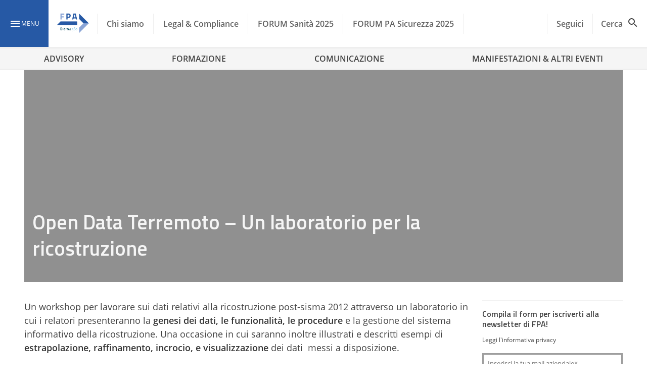

--- FILE ---
content_type: text/javascript
request_url: https://www.forumpa.it/wp-content/litespeed/js/e6f5dbe256bda3dfe5358c279a806d97.js?ver=ef345
body_size: 7205
content:
"use strict";(globalThis.webpackChunkfpa=globalThis.webpackChunkfpa||[]).push([[603],{"+BvC":(t,r,e)=>{var n=e("VWI/");t.exports=n({}.isPrototypeOf)},"/1vM":(t,r,e)=>{var n=e("kWh2"),o=e("ma+H"),i=e("28jR"),u=e("VNVI"),a=e("vHVK")("iterator");t.exports=function(t){if(!i(t))return o(t,a)||o(t,"@@iterator")||u[n(t)]}},"0Fqx":(t,r,e)=>{var n=e("UA6Z"),o=e("4C66"),i=e("5SKH"),u=e("N020"),a=e("/1vM"),c=TypeError;t.exports=function(t,r){var e=arguments.length<2?a(t):r;if(o(e))return i(n(e,t));throw new c(u(t)+" is not iterable")}},"0qN8":(t,r,e)=>{var n=e("zJyf"),o=e("hgw9"),i=/#|\.prototype\./,u=function(t,r){var e=c[a(t)];return e===s||e!==f&&(o(r)?n(r):!!r)},a=u.normalize=function(t){return String(t).replace(i,".").toLowerCase()},c=u.data={},f=u.NATIVE="N",s=u.POLYFILL="P";t.exports=u},"1b6q":(t,r,e)=>{var n=e("wnEH");t.exports=Array.isArray||function(t){return"Array"===n(t)}},"28jR":t=>{t.exports=function(t){return null==t}},"2c1O":t=>{t.exports=function(t,r){return{enumerable:!(1&t),configurable:!(2&t),writable:!(4&t),value:r}}},"4C66":(t,r,e)=>{var n=e("hgw9"),o=e("N020"),i=TypeError;t.exports=function(t){if(n(t))return t;throw new i(o(t)+" is not a function")}},"4u6g":(t,r,e)=>{var n=e("fOAW"),o=Object.defineProperty;t.exports=function(t,r){try{o(n,t,{value:r,configurable:!0,writable:!0})}catch(e){n[t]=r}return r}},"5ApB":(t,r,e)=>{var n=e("S4+I"),o=e("1b6q"),i=TypeError,u=Object.getOwnPropertyDescriptor,a=n&&!function(){if(void 0!==this)return!0;try{Object.defineProperty([],"length",{writable:!1}).length=1}catch(t){return t instanceof TypeError}}();t.exports=a?function(t,r){if(o(t)&&!u(t,"length").writable)throw new i("Cannot set read only .length");return t.length=r}:function(t,r){return t.length=r}},"5SKH":(t,r,e)=>{var n=e("nxTv"),o=String,i=TypeError;t.exports=function(t){if(n(t))return t;throw new i(o(t)+" is not an object")}},"5u0C":(t,r,e)=>{var n=e("lMFB"),o=e("iAz1");t.exports=function(t,r,e){return e.get&&n(e.get,r,{getter:!0}),e.set&&n(e.set,r,{setter:!0}),o.f(t,r,e)}},"60oc":(t,r,e)=>{var n=e("iX0t"),o=e("GDgb"),i=e("ZATP"),u=e("5ApB"),a=e("9k5/");n({target:"Array",proto:!0,arity:1,forced:e("zJyf")((function(){return 4294967297!==[].push.call({length:4294967296},1)}))||!function(){try{Object.defineProperty([],"length",{writable:!1}).push()}catch(t){return t instanceof TypeError}}()},{push:function(t){var r=o(this),e=i(r),n=arguments.length;a(e+n);for(var c=0;c<n;c++)r[e]=arguments[c],e++;return u(r,e),e}})},"6g1D":(t,r,e)=>{var n=e("iX0t"),o=e("fOAW"),i=e("PPZ5"),u=e("5SKH"),a=e("hgw9"),c=e("6l9u"),f=e("5u0C"),s=e("YeG+"),p=e("zJyf"),v=e("T5ys"),l=e("vHVK"),h=e("V0ns").IteratorPrototype,y=e("S4+I"),g=e("tj5x"),b="constructor",x="Iterator",d=l("toStringTag"),w=TypeError,m=o[x],O=g||!a(m)||m.prototype!==h||!p((function(){m({})})),S=function(){if(i(this,h),c(this)===h)throw new w("Abstract class Iterator not directly constructable")},j=function(t,r){y?f(h,t,{configurable:!0,get:function(){return r},set:function(r){if(u(this),this===h)throw new w("You can't redefine this property");v(this,t)?this[t]=r:s(this,t,r)}}):h[t]=r};v(h,d)||j(d,x),!O&&v(h,b)&&h[b]!==Object||j(b,S),S.prototype=h,n({global:!0,constructor:!0,forced:O},{Iterator:S})},"6l9u":(t,r,e)=>{var n=e("T5ys"),o=e("hgw9"),i=e("GDgb"),u=e("qN9H"),a=e("qtt8"),c=u("IE_PROTO"),f=Object,s=f.prototype;t.exports=a?f.getPrototypeOf:function(t){var r=i(t);if(n(r,c))return r[c];var e=r.constructor;return o(e)&&r instanceof e?e.prototype:r instanceof f?s:null}},"6v9R":(t,r,e)=>{var n=e("S4+I"),o=e("zJyf"),i=e("N0Lw");t.exports=!n&&!o((function(){return 7!==Object.defineProperty(i("div"),"a",{get:function(){return 7}}).a}))},"70YS":(t,r,e)=>{var n=e("iX0t"),o=e("UA6Z"),i=e("4C66"),u=e("5SKH"),a=e("VDrO"),c=e("ew0Y"),f=e("7DJk"),s=e("tj5x"),p=c((function(){for(var t,r,e=this.iterator,n=this.predicate,i=this.next;;){if(t=u(o(i,e)),this.done=!!t.done)return;if(r=t.value,f(e,n,[r,this.counter++],!0))return r}}));n({target:"Iterator",proto:!0,real:!0,forced:s},{filter:function(t){return u(this),i(t),new p(a(this),{predicate:t})}})},"7DJk":(t,r,e)=>{var n=e("5SKH"),o=e("qlfU");t.exports=function(t,r,e,i){try{return i?r(n(e)[0],e[1]):r(e)}catch(r){o(t,"throw",r)}}},"9k5/":t=>{var r=TypeError;t.exports=function(t){if(t>9007199254740991)throw r("Maximum allowed index exceeded");return t}},ASdj:(t,r,e)=>{e("gdf1")},"AaX+":(t,r,e)=>{var n=e("Zu0M"),o=e("4C66"),i=e("x59H"),u=n(n.bind);t.exports=function(t,r){return o(t),void 0===r?t:i?u(t,r):function(){return t.apply(r,arguments)}}},CivD:(t,r,e)=>{var n=e("S4+I"),o=e("Gehc"),i=e("iAz1"),u=e("5SKH"),a=e("F3Vu"),c=e("sl6S");r.f=n&&!o?Object.defineProperties:function(t,r){u(t);for(var e,n=a(r),o=c(r),f=o.length,s=0;f>s;)i.f(t,e=o[s++],n[e]);return t}},DNaZ:(t,r,e)=>{var n=e("iX0t"),o=e("f5BU");n({target:"Iterator",proto:!0,real:!0,forced:e("tj5x")},{map:o})},EjFD:(t,r,e)=>{var n=e("vHVK"),o=e("VNVI"),i=n("iterator"),u=Array.prototype;t.exports=function(t){return void 0!==t&&(o.Array===t||u[i]===t)}},F3Vu:(t,r,e)=>{var n=e("JRf4"),o=e("MhsW");t.exports=function(t){return n(o(t))}},FFLG:(t,r,e)=>{var n=e("fOAW"),o=e("hgw9");t.exports=function(t,r){return arguments.length<2?(e=n[t],o(e)?e:void 0):n[t]&&n[t][r];var e}},FLnv:t=>{var r=Math.ceil,e=Math.floor;t.exports=Math.trunc||function(t){var n=+t;return(n>0?e:r)(n)}},G5wy:(t,r,e)=>{var n=e("IAf5"),o=e("h7CL").concat("length","prototype");r.f=Object.getOwnPropertyNames||function(t){return n(t,o)}},GDgb:(t,r,e)=>{var n=e("MhsW"),o=Object;t.exports=function(t){return o(n(t))}},"GW/8":(t,r,e)=>{var n=e("S4+I"),o=e("T5ys"),i=Function.prototype,u=n&&Object.getOwnPropertyDescriptor,a=o(i,"name"),c=a&&"something"===function(){}.name,f=a&&(!n||n&&u(i,"name").configurable);t.exports={EXISTS:a,PROPER:c,CONFIGURABLE:f}},Gehc:(t,r,e)=>{var n=e("S4+I"),o=e("zJyf");t.exports=n&&o((function(){return 42!==Object.defineProperty((function(){}),"prototype",{value:42,writable:!1}).prototype}))},"Hx+I":(t,r,e)=>{e("70YS")},IAf5:(t,r,e)=>{var n=e("VWI/"),o=e("T5ys"),i=e("F3Vu"),u=e("q9B0").indexOf,a=e("phjb"),c=n([].push);t.exports=function(t,r){var e,n=i(t),f=0,s=[];for(e in n)!o(a,e)&&o(n,e)&&c(s,e);for(;r.length>f;)o(n,e=r[f++])&&(~u(s,e)||c(s,e));return s}},JRf4:(t,r,e)=>{var n=e("VWI/"),o=e("zJyf"),i=e("wnEH"),u=Object,a=n("".split);t.exports=o((function(){return!u("z").propertyIsEnumerable(0)}))?function(t){return"String"===i(t)?a(t,""):u(t)}:u},JiT4:(t,r,e)=>{e("DNaZ")},MhsW:(t,r,e)=>{var n=e("28jR"),o=TypeError;t.exports=function(t){if(n(t))throw new o("Can't call method on "+t);return t}},N020:t=>{var r=String;t.exports=function(t){try{return r(t)}catch(t){return"Object"}}},N0Lw:(t,r,e)=>{var n=e("fOAW"),o=e("nxTv"),i=n.document,u=o(i)&&o(i.createElement);t.exports=function(t){return u?i.createElement(t):{}}},P6Ci:(t,r,e)=>{var n=e("hgw9"),o=e("iAz1"),i=e("lMFB"),u=e("4u6g");t.exports=function(t,r,e,a){a||(a={});var c=a.enumerable,f=void 0!==a.name?a.name:r;if(n(e)&&i(e,f,a),a.global)c?t[r]=e:u(r,e);else{try{a.unsafe?t[r]&&(c=!0):delete t[r]}catch(t){}c?t[r]=e:o.f(t,r,{value:e,enumerable:!1,configurable:!a.nonConfigurable,writable:!a.nonWritable})}return t}},PPZ5:(t,r,e)=>{var n=e("+BvC"),o=TypeError;t.exports=function(t,r){if(n(r,t))return t;throw new o("Incorrect invocation")}},RWWI:(t,r,e)=>{var n=e("T5ys"),o=e("tH5O"),i=e("r5Lx"),u=e("iAz1");t.exports=function(t,r,e){for(var a=o(r),c=u.f,f=i.f,s=0;s<a.length;s++){var p=a[s];n(t,p)||e&&n(e,p)||c(t,p,f(r,p))}}},Rr9L:(t,r,e)=>{var n=e("VWI/"),o=0,i=Math.random(),u=n(1..toString);t.exports=function(t){return"Symbol("+(void 0===t?"":t)+")_"+u(++o+i,36)}},"S4+I":(t,r,e)=>{var n=e("zJyf");t.exports=!n((function(){return 7!==Object.defineProperty({},1,{get:function(){return 7}})[1]}))},T5ys:(t,r,e)=>{var n=e("VWI/"),o=e("GDgb"),i=n({}.hasOwnProperty);t.exports=Object.hasOwn||function(t,r){return i(o(t),r)}},TVfX:(t,r,e)=>{e("XteD")},UA6Z:(t,r,e)=>{var n=e("x59H"),o=Function.prototype.call;t.exports=n?o.bind(o):function(){return o.apply(o,arguments)}},V0ns:(t,r,e)=>{var n,o,i,u=e("zJyf"),a=e("hgw9"),c=e("nxTv"),f=e("zt+p"),s=e("6l9u"),p=e("P6Ci"),v=e("vHVK"),l=e("tj5x"),h=v("iterator"),y=!1;[].keys&&("next"in(i=[].keys())?(o=s(s(i)))!==Object.prototype&&(n=o):y=!0),!c(n)||u((function(){var t={};return n[h].call(t)!==t}))?n={}:l&&(n=f(n)),a(n[h])||p(n,h,(function(){return this})),t.exports={IteratorPrototype:n,BUGGY_SAFARI_ITERATORS:y}},VDrO:t=>{t.exports=function(t){return{iterator:t,next:t.next,done:!1}}},VNVI:t=>{t.exports={}},"VWI/":(t,r,e)=>{var n=e("x59H"),o=Function.prototype,i=o.call,u=n&&o.bind.bind(i,i);t.exports=n?u:function(t){return function(){return i.apply(t,arguments)}}},VzFV:(t,r)=>{var e={}.propertyIsEnumerable,n=Object.getOwnPropertyDescriptor,o=n&&!e.call({1:2},1);r.f=o?function(t){var r=n(this,t);return!!r&&r.enumerable}:e},WgY9:(t,r,e)=>{var n=e("FLnv");t.exports=function(t){var r=+t;return r!=r||0===r?0:n(r)}},"X4h/":(t,r,e)=>{var n=e("nIon"),o=e("zJyf"),i=e("fOAW").String;t.exports=!!Object.getOwnPropertySymbols&&!o((function(){var t=Symbol("symbol detection");return!i(t)||!(Object(t)instanceof Symbol)||!Symbol.sham&&n&&n<41}))},XteD:(t,r,e)=>{var n=e("iX0t"),o=e("cO21"),i=e("4C66"),u=e("5SKH"),a=e("VDrO");n({target:"Iterator",proto:!0,real:!0},{forEach:function(t){u(this),i(t);var r=a(this),e=0;o(r,(function(r){t(r,e++)}),{IS_RECORD:!0})}})},YJnf:(t,r,e)=>{e("6g1D")},"YeG+":(t,r,e)=>{var n=e("S4+I"),o=e("iAz1"),i=e("2c1O");t.exports=function(t,r,e){n?o.f(t,r,i(0,e)):t[r]=e}},ZATP:(t,r,e)=>{var n=e("g+1R");t.exports=function(t){return n(t.length)}},Zu0M:(t,r,e)=>{var n=e("wnEH"),o=e("VWI/");t.exports=function(t){if("Function"===n(t))return o(t)}},ZzR6:(t,r,e)=>{var n=e("FFLG"),o=e("hgw9"),i=e("+BvC"),u=e("keER"),a=Object;t.exports=u?function(t){return"symbol"==typeof t}:function(t){var r=n("Symbol");return o(r)&&i(r.prototype,a(t))}},bHj4:(t,r,e)=>{var n=e("UA6Z"),o=e("nxTv"),i=e("ZzR6"),u=e("ma+H"),a=e("t4rZ"),c=e("vHVK"),f=TypeError,s=c("toPrimitive");t.exports=function(t,r){if(!o(t)||i(t))return t;var e,c=u(t,s);if(c){if(void 0===r&&(r="default"),e=n(c,t,r),!o(e)||i(e))return e;throw new f("Can't convert object to primitive value")}return void 0===r&&(r="number"),a(t,r)}},bLfj:(t,r,e)=>{var n=e("fOAW").navigator,o=n&&n.userAgent;t.exports=o?String(o):""},byLt:t=>{t.exports=function(t,r){return{value:t,done:r}}},cO21:(t,r,e)=>{var n=e("AaX+"),o=e("UA6Z"),i=e("5SKH"),u=e("N020"),a=e("EjFD"),c=e("ZATP"),f=e("+BvC"),s=e("0Fqx"),p=e("/1vM"),v=e("qlfU"),l=TypeError,h=function(t,r){this.stopped=t,this.result=r},y=h.prototype;t.exports=function(t,r,e){var g,b,x,d,w,m,O,S=e&&e.that,j=!(!e||!e.AS_ENTRIES),I=!(!e||!e.IS_RECORD),A=!(!e||!e.IS_ITERATOR),T=!(!e||!e.INTERRUPTED),E=n(r,S),V=function(t){return g&&v(g,"normal",t),new h(!0,t)},H=function(t){return j?(i(t),T?E(t[0],t[1],V):E(t[0],t[1])):T?E(t,V):E(t)};if(I)g=t.iterator;else if(A)g=t;else{if(!(b=p(t)))throw new l(u(t)+" is not iterable");if(a(b)){for(x=0,d=c(t);d>x;x++)if((w=H(t[x]))&&f(y,w))return w;return new h(!1)}g=s(t,b)}for(m=I?t.next:g.next;!(O=o(m,g)).done;){try{w=H(O.value)}catch(t){v(g,"throw",t)}if("object"==typeof w&&w&&f(y,w))return w}return new h(!1)}},"dxB+":(t,r,e)=>{var n={};n[e("vHVK")("toStringTag")]="z",t.exports="[object z]"===String(n)},eYlK:(t,r,e)=>{var n=e("bHj4"),o=e("ZzR6");t.exports=function(t){var r=n(t,"string");return o(r)?r:r+""}},ew0Y:(t,r,e)=>{var n=e("UA6Z"),o=e("zt+p"),i=e("tWjY"),u=e("n9bV"),a=e("vHVK"),c=e("mIaI"),f=e("ma+H"),s=e("V0ns").IteratorPrototype,p=e("byLt"),v=e("qlfU"),l=a("toStringTag"),h="IteratorHelper",y="WrapForValidIterator",g=c.set,b=function(t){var r=c.getterFor(t?y:h);return u(o(s),{next:function(){var e=r(this);if(t)return e.nextHandler();if(e.done)return p(void 0,!0);try{var n=e.nextHandler();return e.returnHandlerResult?n:p(n,e.done)}catch(t){throw e.done=!0,t}},return:function(){var e=r(this),o=e.iterator;if(e.done=!0,t){var i=f(o,"return");return i?n(i,o):p(void 0,!0)}if(e.inner)try{v(e.inner.iterator,"normal")}catch(t){return v(o,"throw",t)}return o&&v(o,"normal"),p(void 0,!0)}})},x=b(!0),d=b(!1);i(d,l,"Iterator Helper"),t.exports=function(t,r,e){var n=function(n,o){o?(o.iterator=n.iterator,o.next=n.next):o=n,o.type=r?y:h,o.returnHandlerResult=!!e,o.nextHandler=t,o.counter=0,o.done=!1,g(this,o)};return n.prototype=r?x:d,n}},f5BU:(t,r,e)=>{var n=e("UA6Z"),o=e("4C66"),i=e("5SKH"),u=e("VDrO"),a=e("ew0Y"),c=e("7DJk"),f=a((function(){var t=this.iterator,r=i(n(this.next,t));if(!(this.done=!!r.done))return c(t,this.mapper,[r.value,this.counter++],!0)}));t.exports=function(t){return i(this),o(t),new f(u(this),{mapper:t})}},fOAW:function(t,r,e){var n=function(t){return t&&t.Math===Math&&t};t.exports=n("object"==typeof globalThis&&globalThis)||n("object"==typeof window&&window)||n("object"==typeof self&&self)||n("object"==typeof e.g&&e.g)||n("object"==typeof this&&this)||function(){return this}()||Function("return this")()},"g+1R":(t,r,e)=>{var n=e("WgY9"),o=Math.min;t.exports=function(t){var r=n(t);return r>0?o(r,9007199254740991):0}},gdf1:(t,r,e)=>{var n=e("iX0t"),o=e("cO21"),i=e("4C66"),u=e("5SKH"),a=e("VDrO");n({target:"Iterator",proto:!0,real:!0},{some:function(t){u(this),i(t);var r=a(this),e=0;return o(r,(function(r,n){if(t(r,e++))return n()}),{IS_RECORD:!0,INTERRUPTED:!0}).stopped}})},grmD:(t,r,e)=>{var n=e("nVdc");t.exports=function(t,r){return n[t]||(n[t]=r||{})}},h7CL:t=>{t.exports=["constructor","hasOwnProperty","isPrototypeOf","propertyIsEnumerable","toLocaleString","toString","valueOf"]},hgw9:t=>{var r="object"==typeof document&&document.all;t.exports=void 0===r&&void 0!==r?function(t){return"function"==typeof t||t===r}:function(t){return"function"==typeof t}},iAz1:(t,r,e)=>{var n=e("S4+I"),o=e("6v9R"),i=e("Gehc"),u=e("5SKH"),a=e("eYlK"),c=TypeError,f=Object.defineProperty,s=Object.getOwnPropertyDescriptor,p="enumerable",v="configurable",l="writable";r.f=n?i?function(t,r,e){if(u(t),r=a(r),u(e),"function"==typeof t&&"prototype"===r&&"value"in e&&l in e&&!e[l]){var n=s(t,r);n&&n[l]&&(t[r]=e.value,e={configurable:v in e?e[v]:n[v],enumerable:p in e?e[p]:n[p],writable:!1})}return f(t,r,e)}:f:function(t,r,e){if(u(t),r=a(r),u(e),o)try{return f(t,r,e)}catch(t){}if("get"in e||"set"in e)throw new c("Accessors not supported");return"value"in e&&(t[r]=e.value),t}},iX0t:(t,r,e)=>{var n=e("fOAW"),o=e("r5Lx").f,i=e("tWjY"),u=e("P6Ci"),a=e("4u6g"),c=e("RWWI"),f=e("0qN8");t.exports=function(t,r){var e,s,p,v,l,h=t.target,y=t.global,g=t.stat;if(e=y?n:g?n[h]||a(h,{}):n[h]&&n[h].prototype)for(s in r){if(v=r[s],p=t.dontCallGetSet?(l=o(e,s))&&l.value:e[s],!f(y?s:h+(g?".":"#")+s,t.forced)&&void 0!==p){if(typeof v==typeof p)continue;c(v,p)}(t.sham||p&&p.sham)&&i(v,"sham",!0),u(e,s,v,t)}}},kWh2:(t,r,e)=>{var n=e("dxB+"),o=e("hgw9"),i=e("wnEH"),u=e("vHVK")("toStringTag"),a=Object,c="Arguments"===i(function(){return arguments}());t.exports=n?i:function(t){var r,e,n;return void 0===t?"Undefined":null===t?"Null":"string"==typeof(e=function(t,r){try{return t[r]}catch(t){}}(r=a(t),u))?e:c?i(r):"Object"===(n=i(r))&&o(r.callee)?"Arguments":n}},keER:(t,r,e)=>{var n=e("X4h/");t.exports=n&&!Symbol.sham&&"symbol"==typeof Symbol.iterator},lMFB:(t,r,e)=>{var n=e("VWI/"),o=e("zJyf"),i=e("hgw9"),u=e("T5ys"),a=e("S4+I"),c=e("GW/8").CONFIGURABLE,f=e("o0ti"),s=e("mIaI"),p=s.enforce,v=s.get,l=String,h=Object.defineProperty,y=n("".slice),g=n("".replace),b=n([].join),x=a&&!o((function(){return 8!==h((function(){}),"length",{value:8}).length})),d=String(String).split("String"),w=t.exports=function(t,r,e){"Symbol("===y(l(r),0,7)&&(r="["+g(l(r),/^Symbol\(([^)]*)\).*$/,"$1")+"]"),e&&e.getter&&(r="get "+r),e&&e.setter&&(r="set "+r),(!u(t,"name")||c&&t.name!==r)&&(a?h(t,"name",{value:r,configurable:!0}):t.name=r),x&&e&&u(e,"arity")&&t.length!==e.arity&&h(t,"length",{value:e.arity});try{e&&u(e,"constructor")&&e.constructor?a&&h(t,"prototype",{writable:!1}):t.prototype&&(t.prototype=void 0)}catch(t){}var n=p(t);return u(n,"source")||(n.source=b(d,"string"==typeof r?r:"")),t};Function.prototype.toString=w((function(){return i(this)&&v(this).source||f(this)}),"toString")},lrs0:(t,r)=>{r.f=Object.getOwnPropertySymbols},mIaI:(t,r,e)=>{var n,o,i,u=e("wVNF"),a=e("fOAW"),c=e("nxTv"),f=e("tWjY"),s=e("T5ys"),p=e("nVdc"),v=e("qN9H"),l=e("phjb"),h="Object already initialized",y=a.TypeError,g=a.WeakMap;if(u||p.state){var b=p.state||(p.state=new g);b.get=b.get,b.has=b.has,b.set=b.set,n=function(t,r){if(b.has(t))throw new y(h);return r.facade=t,b.set(t,r),r},o=function(t){return b.get(t)||{}},i=function(t){return b.has(t)}}else{var x=v("state");l[x]=!0,n=function(t,r){if(s(t,x))throw new y(h);return r.facade=t,f(t,x,r),r},o=function(t){return s(t,x)?t[x]:{}},i=function(t){return s(t,x)}}t.exports={set:n,get:o,has:i,enforce:function(t){return i(t)?o(t):n(t,{})},getterFor:function(t){return function(r){var e;if(!c(r)||(e=o(r)).type!==t)throw new y("Incompatible receiver, "+t+" required");return e}}}},"ma+H":(t,r,e)=>{var n=e("4C66"),o=e("28jR");t.exports=function(t,r){var e=t[r];return o(e)?void 0:n(e)}},n9bV:(t,r,e)=>{var n=e("P6Ci");t.exports=function(t,r,e){for(var o in r)n(t,o,r[o],e);return t}},nIon:(t,r,e)=>{var n,o,i=e("fOAW"),u=e("bLfj"),a=i.process,c=i.Deno,f=a&&a.versions||c&&c.version,s=f&&f.v8;s&&(o=(n=s.split("."))[0]>0&&n[0]<4?1:+(n[0]+n[1])),!o&&u&&(!(n=u.match(/Edge\/(\d+)/))||n[1]>=74)&&(n=u.match(/Chrome\/(\d+)/))&&(o=+n[1]),t.exports=o},nVdc:(t,r,e)=>{var n=e("tj5x"),o=e("fOAW"),i=e("4u6g"),u="__core-js_shared__",a=t.exports=o[u]||i(u,{});(a.versions||(a.versions=[])).push({version:"3.41.0",mode:n?"pure":"global",copyright:"© 2014-2025 Denis Pushkarev (zloirock.ru)",license:"https://github.com/zloirock/core-js/blob/v3.41.0/LICENSE",source:"https://github.com/zloirock/core-js"})},nxTv:(t,r,e)=>{var n=e("hgw9");t.exports=function(t){return"object"==typeof t?null!==t:n(t)}},o0ti:(t,r,e)=>{var n=e("VWI/"),o=e("hgw9"),i=e("nVdc"),u=n(Function.toString);o(i.inspectSource)||(i.inspectSource=function(t){return u(t)}),t.exports=i.inspectSource},phjb:t=>{t.exports={}},q9B0:(t,r,e)=>{var n=e("F3Vu"),o=e("vzEl"),i=e("ZATP"),u=function(t){return function(r,e,u){var a=n(r),c=i(a);if(0===c)return!t&&-1;var f,s=o(u,c);if(t&&e!=e){for(;c>s;)if((f=a[s++])!=f)return!0}else for(;c>s;s++)if((t||s in a)&&a[s]===e)return t||s||0;return!t&&-1}};t.exports={includes:u(!0),indexOf:u(!1)}},qN9H:(t,r,e)=>{var n=e("grmD"),o=e("Rr9L"),i=n("keys");t.exports=function(t){return i[t]||(i[t]=o(t))}},qlfU:(t,r,e)=>{var n=e("UA6Z"),o=e("5SKH"),i=e("ma+H");t.exports=function(t,r,e){var u,a;o(t);try{if(!(u=i(t,"return"))){if("throw"===r)throw e;return e}u=n(u,t)}catch(t){a=!0,u=t}if("throw"===r)throw e;if(a)throw u;return o(u),e}},qtt8:(t,r,e)=>{var n=e("zJyf");t.exports=!n((function(){function t(){}return t.prototype.constructor=null,Object.getPrototypeOf(new t)!==t.prototype}))},r5Lx:(t,r,e)=>{var n=e("S4+I"),o=e("UA6Z"),i=e("VzFV"),u=e("2c1O"),a=e("F3Vu"),c=e("eYlK"),f=e("T5ys"),s=e("6v9R"),p=Object.getOwnPropertyDescriptor;r.f=n?p:function(t,r){if(t=a(t),r=c(r),s)try{return p(t,r)}catch(t){}if(f(t,r))return u(!o(i.f,t,r),t[r])}},sl6S:(t,r,e)=>{var n=e("IAf5"),o=e("h7CL");t.exports=Object.keys||function(t){return n(t,o)}},t4rZ:(t,r,e)=>{var n=e("UA6Z"),o=e("hgw9"),i=e("nxTv"),u=TypeError;t.exports=function(t,r){var e,a;if("string"===r&&o(e=t.toString)&&!i(a=n(e,t)))return a;if(o(e=t.valueOf)&&!i(a=n(e,t)))return a;if("string"!==r&&o(e=t.toString)&&!i(a=n(e,t)))return a;throw new u("Can't convert object to primitive value")}},tH5O:(t,r,e)=>{var n=e("FFLG"),o=e("VWI/"),i=e("G5wy"),u=e("lrs0"),a=e("5SKH"),c=o([].concat);t.exports=n("Reflect","ownKeys")||function(t){var r=i.f(a(t)),e=u.f;return e?c(r,e(t)):r}},tWjY:(t,r,e)=>{var n=e("S4+I"),o=e("iAz1"),i=e("2c1O");t.exports=n?function(t,r,e){return o.f(t,r,i(1,e))}:function(t,r,e){return t[r]=e,t}},tj5x:t=>{t.exports=!1},tzoc:(t,r,e)=>{var n=e("FFLG");t.exports=n("document","documentElement")},vHVK:(t,r,e)=>{var n=e("fOAW"),o=e("grmD"),i=e("T5ys"),u=e("Rr9L"),a=e("X4h/"),c=e("keER"),f=n.Symbol,s=o("wks"),p=c?f.for||f:f&&f.withoutSetter||u;t.exports=function(t){return i(s,t)||(s[t]=a&&i(f,t)?f[t]:p("Symbol."+t)),s[t]}},vzEl:(t,r,e)=>{var n=e("WgY9"),o=Math.max,i=Math.min;t.exports=function(t,r){var e=n(t);return e<0?o(e+r,0):i(e,r)}},wVNF:(t,r,e)=>{var n=e("fOAW"),o=e("hgw9"),i=n.WeakMap;t.exports=o(i)&&/native code/.test(String(i))},wnEH:(t,r,e)=>{var n=e("VWI/"),o=n({}.toString),i=n("".slice);t.exports=function(t){return i(o(t),8,-1)}},x59H:(t,r,e)=>{var n=e("zJyf");t.exports=!n((function(){var t=function(){}.bind();return"function"!=typeof t||t.hasOwnProperty("prototype")}))},zJyf:t=>{t.exports=function(t){try{return!!t()}catch(t){return!0}}},"zt+p":(t,r,e)=>{var n,o=e("5SKH"),i=e("CivD"),u=e("h7CL"),a=e("phjb"),c=e("tzoc"),f=e("N0Lw"),s=e("qN9H"),p="prototype",v="script",l=s("IE_PROTO"),h=function(){},y=function(t){return"<"+v+">"+t+"</"+v+">"},g=function(t){t.write(y("")),t.close();var r=t.parentWindow.Object;return t=null,r},b=function(){try{n=new ActiveXObject("htmlfile")}catch(t){}var t,r,e;b="undefined"!=typeof document?document.domain&&n?g(n):(r=f("iframe"),e="java"+v+":",r.style.display="none",c.appendChild(r),r.src=String(e),(t=r.contentWindow.document).open(),t.write(y("document.F=Object")),t.close(),t.F):g(n);for(var o=u.length;o--;)delete b[p][u[o]];return b()};a[l]=!0,t.exports=Object.create||function(t,r){var e;return null!==t?(h[p]=o(t),e=new h,h[p]=null,e[l]=t):e=b(),void 0===r?e:i.f(e,r)}}}])
;

--- FILE ---
content_type: text/javascript
request_url: https://www.forumpa.it/wp-content/litespeed/js/c8360b2f7dc3a53ace7d26cbf78bbdf7.js?ver=7fb72
body_size: -56
content:
(function(window,document,undefined){window.dataLayer=window.dataLayer||[];dataLayer.push({'event':'pushCustom'})}(window,document))
;

--- FILE ---
content_type: text/javascript
request_url: https://www.forumpa.it/wp-content/litespeed/js/ab4407e0361c3428fddff5e61353ab83.js?ver=f3441
body_size: 261
content:
(function(window,document){let title;const init=()=>{window.dataLayer=window.dataLayer||[];const titleElement=document.querySelector('.card-title-tn');title=titleElement?titleElement.innerText:'title not found';document.addEventListener('click',handleClick);const targetElement=document.querySelector('.column-selector-tn');if(targetElement){const observer=new IntersectionObserver(handleIntersection,observerOptions);observer.observe(targetElement)}};const handleClick=(event)=>{const element=event.target.closest('.column-selector-tn');if(element&&title){window.dataLayer.push({event:'pushTopicNews',click:'newsClicked',title,})}};const handleIntersection=(entries,observerInstance)=>{entries.forEach((entry)=>{if(entry.isIntersecting&&title){window.dataLayer.push({event:'pushTopicNews',impression:'newsViewed',title,});observerInstance.unobserve(entry.target)}})};const observerOptions={root:null,threshold:0.1,};document.addEventListener('DOMContentLoaded',()=>init())})(window,document)
;

--- FILE ---
content_type: text/javascript
request_url: https://www.forumpa.it/wp-content/litespeed/js/f7824235b8edccc83d3195f56bf532f2.js?ver=d5ecb
body_size: 3222
content:
function clamp(value,min,max){return Math.min(Math.max(value,min),max)}
class Topics{constructor(topics){this.__topics=topics;this.__selectedTopics=[];this.__onChangeTopicsListeners=[]}
onChangeEvent(toggledTopic,isSelected){this.__onChangeTopicsListeners.forEach((fn)=>fn(this.__selectedTopics,toggledTopic,isSelected))}
selectAll(){this.__selectedTopics=[];this.onChangeEvent()}
isSelectedAll(){return this.__selectedTopics.length===0}
selectedTopics(){return this.__selectedTopics}
toggle(topic){const topicIdx=this.__selectedTopics.indexOf(topic);if(topicIdx===-1){this.__selectedTopics.push(topic);this.onChangeEvent(topic,!0);return!0}
this.__selectedTopics.splice(topicIdx,1);this.onChangeEvent(topic,!1);return!1}
addEventListener(listener){this.__onChangeTopicsListeners.push(listener)}}
class BadgeHandler{elements={allBadgeId:'topic-all-tn',badgesClass:'.topic-tn:not(#topic-all-tn)',badgeListClass:'.topics-tn',badgeActiveClass:'topic-active-tn',};constructor(topics){const{allBadgeId,badgesClass,badgeListClass,badgeActiveClass}=this.elements;this.allBadge=document.getElementById(allBadgeId);this.badgeList=document.querySelector(badgeListClass);this.badges=document.querySelectorAll(badgesClass);this.badgeActiveClass=badgeActiveClass;this.pos=0;this.maxScroll=this.badgeList.scrollWidth-this.badgeList.offsetWidth;this.topics=topics;this.init()}
init(){this.allBadge.addEventListener('click',this.onAllBadgeSelected);this.badgeList.addEventListener('click',this.onBadgeSelected);this.allBadge.addEventListener('keydown',(e)=>{if(e.key==='Enter'){this.onAllBadgeSelected()}});this.badgeList.addEventListener('keydown',(e)=>{if(e.key==='Enter'){this.onBadgeSelected(e)}});window.addEventListener('resize',this.onResize);this.badgeList.addEventListener('touchstart',this.onTouchStart,{passive:!0,});this.badgeList.addEventListener('touchmove',this.onTouchMove,{passive:!0,});this.badgeList.addEventListener('touchend',this.onTouchEnd);this.badgeList.addEventListener('mousedown',this.onTouchStart);this.badgeList.addEventListener('mousemove',this.onTouchMove);this.badgeList.addEventListener('mouseup',this.onTouchEnd);this.topics.addEventListener(this.onChangeTopic);document.body.addEventListener('mouseleave',this.onTouchEnd)}
onChangeTopic=(_,topic)=>{if(this.topics.isSelectedAll()){this.activateBadge(this.allBadge);this.badges.forEach(this.deactivateBadge)}else{this.deactivateBadge(this.allBadge);for(const badge of this.badges){if(badge.dataset.topic===topic){this.toggleBadge(badge)}}}};onResize=()=>{this.maxScroll=this.badgeList.scrollWidth-this.badgeList.offsetWidth};onTouchStart=(e)=>{this.dragging=!0;this.startX=e.clientX||e.touches[0].clientX};onTouchMove=(e)=>{if(!this.dragging)return!1;const x=e.clientX||e.touches[0].clientX;const moveVector=(this.startX-x)*2.5;this.pos=clamp(this.pos+moveVector,0,this.maxScroll);this.startX=x;this.move()};onTouchEnd=()=>{this.dragging=!1};move=()=>{this.badgeList.style.transform=`translate3d(${-this.pos}px,0,0)`};onAllBadgeSelected=()=>{this.topics.selectAll()};onBadgeSelected=(e)=>{if(e.target&&e.target.dataset&&e.target.dataset.topic)
this.topics.toggle(e.target.dataset.topic);};activateBadge=(badge)=>{if(!badge.classList.contains(this.badgeActiveClass))
badge.classList.add(this.badgeActiveClass);};deactivateBadge=(badge)=>{if(badge.classList.contains(this.badgeActiveClass))
badge.classList.remove(this.badgeActiveClass);};toggleBadge=(badge)=>{badge.classList.toggle(this.badgeActiveClass)}}
class ArticleScroller{elements={prevArr:'nav-arrow-left-tn',nextArr:'nav-arrow-right-tn',articlesContainer:'.article-container-tn',articleList:'.articles-tn',article:'.article-tn:not(.article-clone-tn)',articleClone:'.article-clone-tn',screenSize:'.card-tn',arrActiveClass:'nav-arrow-active-tn',navContainer:'.nav-container-tn',};constructor(autoscrollConfig,topics){const{prevArr,nextArr,article,articlesContainer,articleList,screenSize,arrActiveClass,articleClone,navContainer,}=this.elements;const{autoscrollDelay=undefined,lastHumanClickMult=5000}=autoscrollConfig;this.sm=parseInt(document.querySelector('.card-tn[data-sm]').dataset.sm,10);this.md=parseInt(document.querySelector('.card-tn[data-md]').dataset.md,10);this.lg=parseInt(document.querySelector('.card-tn[data-lg]').dataset.lg,10);this.xl=parseInt(document.querySelector('.card-tn[data-xl]').dataset.xl,10);this.prevArr=document.getElementById(prevArr);this.nextArr=document.getElementById(nextArr);this.articlesContainer=document.querySelector(articlesContainer);this.articleList=document.querySelector(articleList);this.articles=Array.from(this.articleList.querySelectorAll(article));this.articlesClones=this.articleList.querySelectorAll(articleClone);this.navContainer=document.querySelector(navContainer);this.arrActiveClass=arrActiveClass;this.screenSizeSelector=screenSize;this.nArticleToShow=this.articles.length;if(this.nArticleToShow===0)
throw new Error(`No articles found. Expected elements of class ${article}`);this.pos=0;this.x=0;this.lastHumanClickTimestamp=0;this.autoscrollDelay=autoscrollDelay?autoscrollDelay*1000:undefined;this.lastHumanClickMult=lastHumanClickMult;this.topics=topics;this.init()}
initArticles(){this.activeArticle=this.articles[0];this.articleWidth=this.activeArticle.getBoundingClientRect().width;this.articleHeight=this.articles.reduce((acc,el)=>Math.max(acc,el.getBoundingClientRect().height),0);this.articles.forEach((el)=>(el.style.minHeight=`${this.articleHeight}px`));this.articlesClones.forEach((el)=>(el.style.minHeight=`${this.articleHeight}px`))}
init(){this.initArticles();if(this.autoscrollDelay){setInterval(this.autoscroll,this.autoscrollDelay)}
this.nextArr.addEventListener('click',this.onClick(this.goNext));this.prevArr.addEventListener('click',this.onClick(this.goPrev));this.nextArr.addEventListener('keydown',(e)=>{if(e.key==='Enter'){this.onClick(this.goNext)()}});this.prevArr.addEventListener('keydown',(e)=>{if(e.key==='Enter'){this.onClick(this.goPrev)()}});this.topics.addEventListener(this.onChangeTopic);this.articleList.addEventListener('touchstart',this.onTouchStart,{passive:!0,});this.articleList.addEventListener('touchmove',this.onTouchMove,{passive:!0,});this.articleList.addEventListener('touchend',this.onTouchEnd);this.articleList.addEventListener('mousedown',this.onTouchStart);this.articleList.addEventListener('mousemove',this.onTouchMove);this.articleList.addEventListener('mouseleave',this.onTouchEnd);this.articleList.addEventListener('mouseup',this.onTouchEnd);this.articleList.addEventListener('click',this.preventLink);document.addEventListener('mouseup',this.onTouchEnd);if('ResizeObserver' in window){this.resizeObserver().observe(this.articlesContainer)}else{window.addEventListener('resize',this.onResize)}
this.reset()}
autoscroll=()=>{if(new Date().getTime()-this.lastHumanClickTimestamp>this.autoscrollDelay*this.lastHumanClickMult&&!this.articleList.matches(':hover')){this.goNext()}};onClick=(handler)=>{return()=>{this.lastHumanClickTimestamp=new Date().getTime();handler()}};onChangeTopic=(topics)=>{if(this.topics.isSelectedAll()){this.nArticleToShow=this.articles.length;for(let i=0;i<this.articles.length;i++)
this.setArticleVisibility(this.articles[i],'flex',i);}else{this.nArticleToShow=0;for(let i=0;i<this.articles.length;i++){if(topics.includes(this.articles[i].dataset.topic)){this.nArticleToShow++;this.activeArticle=this.articles[i];this.setArticleVisibility(this.articles[i],'flex',i)}else{this.setArticleVisibility(this.articles[i],'none',i)}}}
this.reset();this.setTransform()};reset=(mantainPos)=>{this.columnCount=this.getColumnCount();this.maxPos=Math.max(this.nArticleToShow-this.columnCount,0);this.pos=mantainPos?Math.min(this.pos,this.maxPos):0;this.x=this.articles.length>0?-this.pos*this.articleWidth:0;this.articleWidth=this.activeArticle.getBoundingClientRect().width;this.triggerXSwipe=this.articleWidth/16;this.setupLoop();this.setupArrows()};setupArrows=()=>{if(!this.looping){if(this.isAtEnd())this.deactivateArrow(this.nextArr);else this.activateArrow(this.nextArr);if(this.isAtStart())this.deactivateArrow(this.prevArr);else this.activateArrow(this.prevArr)}else{this.activateArrow(this.nextArr);this.activateArrow(this.prevArr)}};setupLoop=()=>{this.looping=this.nArticleToShow>this.columnCount;if(this.looping){this.maxPos+=this.columnCount;this.navContainer.style.visibility='visible';for(const clone of this.articlesClones){if(this.topics.isSelectedAll()||this.topics.selectedTopics().includes(clone.dataset.topic)){this.setArticleVisibility(clone,'flex')}else{this.setArticleVisibility(clone,'none')}}}else{this.navContainer.style.visibility='hidden';for(const clone of this.articlesClones)
this.setArticleVisibility(clone,'none')}};getColumnCount=()=>{const ssElement=document.querySelector(this.screenSizeSelector);this.size=window.getComputedStyle(ssElement,'::before').content;switch(this.size){case '"sm"':return this.sm;case '"md"':return this.md;case '"lg"':return this.lg;case '"xl"':return this.xl;default:return this.sm}};preventLink=(e)=>{if(this.lastHumanClickTimestamp>=new Date().getTime()-10){e.preventDefault();e.stopPropagation()}};onTouchStart=(e)=>{e.preventDefault();e.stopPropagation();if(!this.looping)return!1;this.dragging=!0;this.swipedRight=this.swipedLeft=!1;this.startX=e.clientX||e.touches[0].clientX};onTouchMove=(e)=>{if(!this.dragging)return!1;this.lastHumanClickTimestamp=new Date().getTime();const x=e.clientX||e.touches[0].clientX;this.swipe(this.startX-x)};onTouchEnd=()=>{if(!this.dragging)return!1;this.dragging=!1;if(this.swipedLeft){this.goPrev()}else if(this.swipedRight){this.goNext()}};goPrev=()=>{if(this.isAtStart()&&!this.looping)return;if(this.isAtStart())this.putClonesBehind();this.pos=Math.max(this.pos-1,0);if(!this.looping){if(this.isAtStart())this.deactivateArrow(this.prevArr);if(!this.isAtEnd())this.activateArrow(this.nextArr);}
this.setTransform()};goNext=()=>{if(this.isAtEnd()&&!this.looping)return;if(this.isAtEnd())this.putClonesAhead();this.pos=Math.min(this.pos+1,this.maxPos);if(!this.looping){if(this.isAtEnd())this.deactivateArrow(this.nextArr);if(!this.isAtStart())this.activateArrow(this.prevArr);}
this.setTransform()};putClonesBehind=()=>this.moveClones(-this.articleWidth*this.nArticleToShow,this.maxPos);putClonesAhead=()=>this.moveClones(0,0);moveClones=(newX,newPos)=>{this.articleList.classList.add('no-transition-tn');this.x=newX;this.pos=newPos;this.articleList.style.transform=`translate3d(${this.x}px,0,0)`;this.articleListWidth=this.articleList.offsetWidth;this.articleList.classList.remove('no-transition-tn')};goStart=()=>{if(this.isAtStart())return;this.pos=0;this.deactivateArrow(this.prevArr);if(!this.isAtEnd())this.activateArrow(this.nextArr);this.setTransform()};goEnd=()=>{if(this.isAtEnd())return;this.pos=this.maxPos;this.deactivateArrow(this.nextArr);if(!this.isAtStart())this.activateArrow(this.prevArr);this.setTransform()};resizeObserver=()=>{if('ResizeObserver' in window){return new ResizeObserver(()=>{this.onResize()})}
return null};onResize=()=>{this.reset(!0);this.setTransform()};setTransform=()=>{this.x=this.articles.length>0?-this.pos*this.articleWidth:0;this.articleList.style.transform=`translate3d(${this.x}px,0,0)`};swipe=(xSwipe)=>{if(this.swipedLeft||this.swipedRight)return;if(xSwipe>this.triggerXSwipe){if(this.isAtEnd())this.putClonesAhead();this.swipedRight=!0}else if(xSwipe<-this.triggerXSwipe){if(this.isAtStart())this.putClonesBehind();this.swipedLeft=!0}};activateArrow=(arrow)=>arrow.classList.add(this.arrActiveClass);deactivateArrow=(arrow)=>arrow.classList.remove(this.arrActiveClass);isAtStart=()=>this.pos===0;isAtEnd=()=>this.pos===this.maxPos;setArticleVisibility=(article,display,cloneIdx)=>{if(article.style.display!==display){article.style.display=display;if(cloneIdx&&this.looping)
this.articlesClones[cloneIdx].style=display}}}
class DropdownHandler{elements={dropdownBtnId:'dropdown-btn-tn',dropdownCheckboxSelector:'.checkbox-tn[type="checkbox"]',dropdownCheckboxListId:'dropdown-content',};constructor(topics){const{dropdownBtnId,dropdownCheckboxSelector,dropdownCheckboxListId,}=this.elements;this.button=document.getElementById(dropdownBtnId);this.checkboxes=document.querySelectorAll(dropdownCheckboxSelector);this.checkboxesList=document.getElementById(dropdownCheckboxListId);this.topics=topics;this.filterIcon='<i class="filter-list"></i>';this.init()}
init(){this.checkboxesList.addEventListener('click',this.onCheckboxSelected);this.topics.addEventListener(this.onChangeTopic);this.button.addEventListener('keydown',(e)=>{if(e.key==='Enter'){if(this.button.nextElementSibling){this.button.nextElementSibling.classList.add('open')}
const firstCheckbox=this.checkboxes[0];if(firstCheckbox){firstCheckbox.focus();e.preventDefault()}}});this.checkboxes.forEach((checkbox,idx)=>{checkbox.addEventListener('keydown',(e)=>{if(e.key==='ArrowDown'){const next=this.checkboxes[idx+1]||this.checkboxes[0];next.focus();e.preventDefault()}
if(e.key==='ArrowUp'){const prev=this.checkboxes[idx-1]||this.checkboxes[this.checkboxes.length-1];prev.focus();e.preventDefault()}
if(e.key===' '||e.key==='Enter'){if(checkbox.dataset.topic){this.topics.toggle(checkbox.dataset.topic);e.preventDefault()}}
if(e.key==='Escape'||e.key==='Tab'){if(this.button.nextElementSibling){this.button.nextElementSibling.classList.remove('open')}
this.button.focus();e.preventDefault()}})})}
onChangeTopic=(topics,topic,isSelected)=>{if(this.topics.isSelectedAll()){this.checkboxes.forEach((c)=>(c.checked=!1));this.button.innerHTML=`${this.filterIcon}${WordPress.textAllTopics}`}else{for(const checkbox of this.checkboxes){if(checkbox.dataset.topic===topic){checkbox.checked=isSelected}}
const text=WordPress.textSelectedTopics.replace('${n}',topics.length).replace('${p}',topics.length===1?WordPress.textSingular:WordPress.textPlural);this.button.innerHTML=`${this.filterIcon}${text}`}};onCheckboxSelected=(e)=>{if(e.target&&e.target.dataset&&e.target.dataset.topic)
this.topics.toggle(e.target.dataset.topic);}}
function main(){if(!document.querySelector('.card-tn'))return;const autoscrollDelay=parseInt(WordPress.autoscrollDelay,10)||5;const topics=new Topics(WordPress.topics);new ArticleScroller({autoscrollDelay,lastHumanClickMult:3},topics);new BadgeHandler(topics);new DropdownHandler(topics)}
main()
;

--- FILE ---
content_type: text/javascript
request_url: https://www.forumpa.it/wp-content/themes/fpa-wordpress/dist/share.b0e78.js
body_size: 306
content:
"use strict";(globalThis.webpackChunkfpa=globalThis.webpackChunkfpa||[]).push([[976],{iiWG:(s,e,i)=>{i.r(e),i.d(e,{default:()=>t});const t=class{constructor(){this.shareDivs={},this.calculateShares=this.calculateShares.bind(this),this.calculateShares()}calculateShares(){this.shareDivs=document.querySelectorAll("*[data-hasShare]"),this.toggleShare=this.toggleShare.bind(this);for(let s=this.shareDivs.length-1;s>=0;s--)this.shareDivs[s].addEventListener("click",this.toggleShare),this.shareDivs[s].classList.contains("slider-side__post")?this.shareDivs[s].datadiv=this.shareDivs[s].querySelector(".slider-side__date"):this.shareDivs[s].classList.contains("slider-main__slide-single")?this.shareDivs[s].datadiv=this.shareDivs[s].querySelector(".slider-main__date"):this.shareDivs[s].datadiv=this.shareDivs[s].querySelector(".block__date-wrapper")}toggleShare(s){if(s.target.classList.contains("share__block")){for(let e=this.shareDivs.length-1;e>=0;e--){const i=this.shareDivs[e].querySelector(".share__block");s.target!=i&&i&&(i.classList.remove("active"),this.shareDivs[e].datadiv&&this.shareDivs[e].datadiv.classList.remove("is-invisible"))}if(s.target.classList.toggle("active"),s.currentTarget.classList.contains("slider-side__post"))s.currentTarget.querySelector(".slider-side__date").classList.toggle("is-invisible");else if(s.currentTarget.querySelector(".block__date-wrapper"))s.currentTarget.querySelector(".block__date-wrapper").classList.toggle("is-invisible");else if(window.matchMedia("(max-width: 768px)")){const e=s.currentTarget.querySelector("li.is-active .slider-main__date");e&&e.classList.toggle("is-hidden-mobile")}}}}}}]);

--- FILE ---
content_type: text/javascript
request_url: https://www.forumpa.it/wp-content/litespeed/js/3280995863ba0f7bcf7047b091cd595e.js?ver=be057
body_size: 1563
content:
var cookieBar;var firstAccessWindow;var gridMainBannerContainer;var gridFirstAccessText;var gridFirstAccessButtons;var optionWindow;var closeButtonCookiebar;if(document.readyState!=='loading'){init()}else{document.addEventListener('DOMContentLoaded',function(){init()})}
function init(){var _hsq=window._hsq=window._hsq||[];hasCookie("profiling")?_hsq.push(['doNotTrack',{track:!0}]):_hsq.push(['doNotTrack']);cookieBar=document.querySelector('.cookie-bottom-bar.cookie-bar');if(!cookieBar){return}
firstAccessWindow=cookieBar.querySelector('.cookie-bottom-bar__presentation');gridMainBannerContainer=cookieBar.querySelector('.is-relative.banner-container');gridFirstAccessText=cookieBar.querySelector('.cookie-bottom-bar__presentation__container');gridFirstAccessButtons=cookieBar.querySelector('.banner-buttons-container');optionWindow=cookieBar.querySelector('.cookie-bottom-bar__options');closeButtonCookiebar=cookieBar.querySelector('.cookie-bottom-bar__close');setChekboxes();if(!cookieExists()){document.body.classList.add('has-cookie-bar');const showCookieBarOnFirstInteraction=()=>{if(!cookieExists()){showCookieBar()}
window.removeEventListener('scroll',showCookieBarOnFirstInteraction);window.removeEventListener('touchstart',showCookieBarOnFirstInteraction)};window.addEventListener('scroll',showCookieBarOnFirstInteraction,{once:!0,passive:!0});window.addEventListener('touchstart',showCookieBarOnFirstInteraction,{once:!0,passive:!0})}
cookieBar.addEventListener('click',initButtons);var showCookiePolicyLink=document.querySelector('.show-cookie-policy-link');if(showCookiePolicyLink){showCookiePolicyLink.addEventListener('click',showCookieBar)}
if('undefined'===typeof Materialize&&'object'===typeof M){const checkboxes=cookieBar.querySelectorAll('.slider-radio.round');checkboxes.forEach((checkbox)=>{checkbox.classList.add('lever')})}}
function showCookieBar(event){if(event){event.preventDefault()}
if(checkPrivacyBar()){return}
if(cookieExists()){showOptions()}
window.hj=window.hj||function(){(hj.q=hj.q||[]).push(arguments)};hj('trigger','cookiewatched');window.dataLayer=window.dataLayer||[];dataLayer.push({event:'pushCookies_View',dimension1:'cookie-viewed',});cookieBar.classList.remove('hide')}
function initButtons(e){if(['DIV','STRONG','IMG'].indexOf(e.target.nodeName)<0||!e.target.dataset.action){return}
switch(e.target.dataset.action){case 'saveAndAcceptEverything':changeInputs(!0);save();break;case 'showOptions':showOptions();break;case 'AcceptEverything':changeInputs(!0);break;case 'refusesEverything':changeInputs(!1);break;case 'save':save();break;case 'close':close();break}}
function showOptions(){cookieBar.classList.add('show-options');cookieBar.classList.remove('closed');firstAccessWindow?.classList.remove('active');gridFirstAccessText?.classList.remove('active');gridFirstAccessButtons?.classList.remove('active');gridMainBannerContainer?.classList.remove('grid-main-banner-container');optionWindow.classList.add('active');if(!cookieExists()&&null!==closeButtonCookiebar){closeButtonCookiebar.classList.add('hide_elm_btn')}}
function changeInputs(value){var inputs=optionWindow.querySelectorAll('input[type="checkbox"]');for(var i=inputs.length-1;i>=0;i--){inputs[i].checked=value}}
function save(){var cookiesInputs=optionWindow.querySelectorAll('input[type="checkbox"]');var cookieString='cookiepolicy=required';var rules={required:1,};var userCase='1';for(var i=cookiesInputs.length-1;i>=0;i--){if(cookiesInputs[i].checked){cookieString+=','+cookiesInputs[i].dataset.type;rules[cookiesInputs[i].dataset.type]=1;userCase=userCase+'1';continue}
userCase=userCase+'0';rules[cookiesInputs[i].dataset.type]=0}
sendDatalayerEvent(userCase);setCookie(cookieString);close();document.body.classList.remove('has-cookie-bar')}
function close(){cookieBar.classList.add('closed');if(!cookieExists()){var cookiesInputs=optionWindow.querySelectorAll('input[type="checkbox"]');for(var i=cookiesInputs.length-1;i>=0;i--){cookiesInputs[i].checked=!1}
save()}}
function cookieExists(){return document.cookie.indexOf('cookiepolicy')>-1}
function setChekboxes(){var types=['analytics','profiling'];for(var i=types.length-1;i>=0;i--){var checkbox=optionWindow.querySelector('input[data-type="'+types[i]+'"]');checkbox.checked=hasCookie(types[i])}}
function hasCookie(type){var stringCookies=getCookie();return stringCookies.indexOf(type)>-1}
function getCookie(){const value=`; ${document.cookie}`;const parts=value.split(`; cookiepolicy=`);if(2===parts.length){return parts.pop().split(';').shift()}
return''}
function setCookie(cookieString){var expires=new Date(Date.now()+1000*60*60*24*365*10);document.cookie=cookieString+';expires='+expires.toUTCString()+';path=/'}
function checkPrivacyBar(){var privacyBar=document.querySelector('.privacy-bottom-bar');return privacyBar&&!privacyBar.classList.contains('closed')}
function sendDatalayerEvent(userCase){window.dataLayer=window.dataLayer||[];switch(userCase){case '100':dataLayer.push({event:'pushCookies',cookie:'cookie-solo_tecnici',});break;case '110':dataLayer.push({event:'pushCookies',cookie:'cookie_tecnici_profilazione',});break;case '111':dataLayer.push({event:'pushCookies',cookie:'cookie_tecnici_analitici_profilazione',});break;case '101':dataLayer.push({event:'pushCookies',cookie:'cookie_tecnici-analitici',})}}
if(typeof module!=='undefined'){module.exports={checkPrivacyBar:checkPrivacyBar,cookieExists:cookieExists,save:save,setCookie:setCookie,sendDatalayerEvent:sendDatalayerEvent,getCookie:getCookie,hasCookie:hasCookie,setChekboxes:setChekboxes,showOptions:showOptions,close:close,}}
;

--- FILE ---
content_type: text/javascript
request_url: https://www.forumpa.it/wp-content/litespeed/js/c8360b2f7dc3a53ace7d26cbf78bbdf7.js?ver=7fb72
body_size: -55
content:
(function(window,document,undefined){window.dataLayer=window.dataLayer||[];dataLayer.push({'event':'pushCustom'})}(window,document))
;